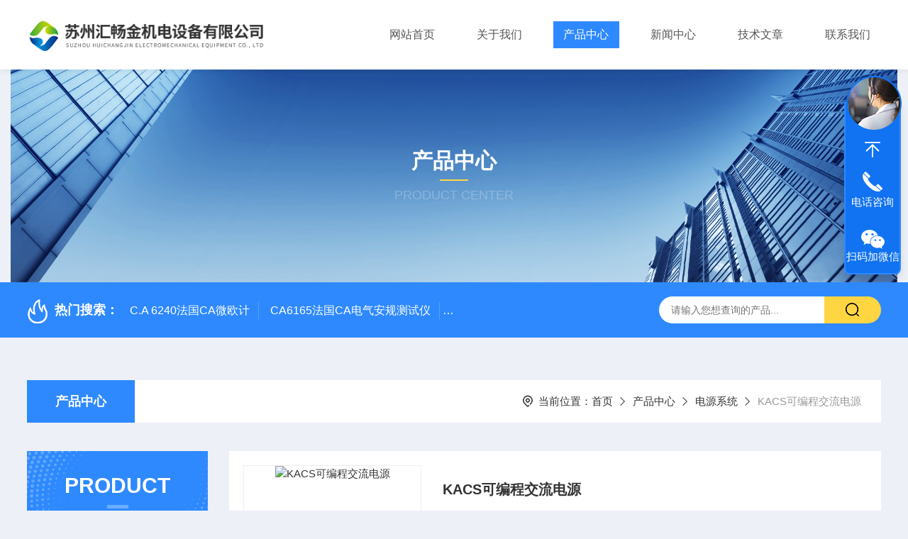

--- FILE ---
content_type: text/html; charset=utf-8
request_url: http://www.suzhouhcj.com/SonList-2107728.html
body_size: 5505
content:
<!DOCTYPE html PUBLIC "-//W3C//DTD XHTML 1.0 Transitional//EN" "http://www.w3.org/TR/xhtml1/DTD/xhtml1-transitional.dtd">
<html xmlns="http://www.w3.org/1999/xhtml">
<head>
<link rel="canonical" href="http://www.suzhouhcj.com/SonList-2107728.html" />

    <meta http-equiv="Content-Type" content="text/html; charset=utf-8" />
    <meta http-equiv="X-UA-Compatible" content="IE=edge,chrome=1" />
    <meta name="renderer" content="webkit|ie-comp|ie-stand" />
    <meta name="viewport" content="width=device-width, initial-scale=1, maximum-scale=1, user-scalable=no" />
    <TITLE>KACS可编程交流电源-苏州汇畅金机电设备有限公司</TITLE>
<META NAME="Description" CONTENT="苏州汇畅金机电设备有限公司专业供应销售KACS可编程交流电源系列产品,公司具有良好的市场信誉,专业的售后和技术服务团队,凭借多年不断技术创新,迎得了客户的认可,欢迎来电来涵洽谈合作！">
<META NAME="Keywords" CONTENT="KACS可编程交流电源">
    <link type="text/css" rel="stylesheet" href="/Skins/384758/css/style.css" />
    <link rel="stylesheet" type="text/css" href="/Skins/384758/css/swiper.min.css">
	<script src="/Skins/384758/js/jquery-3.6.0.min.js"></script>
    <script src="/Skins/384758/js/swiper.min.js"></script>
    <!--导航当前状态 JS-->
	<script language="javascript" type="text/javascript"> 
        var nav= '3';
    </script>
    <!--导航当前状态 JS END--> 
    <link rel="shortcut icon" href="/Skins/384758/favicon.ico">
<script type="application/ld+json">
{
"@context": "https://ziyuan.baidu.com/contexts/cambrian.jsonld",
"@id": "http://www.suzhouhcj.com/SonList-2107728.html",
"title": "KACS可编程交流电源-苏州汇畅金机电设备有限公司",
"upDate": "2024-09-18T16:34:33"
    }</script>
<script language="javaScript" src="/js/JSChat.js"></script><script language="javaScript">function ChatBoxClickGXH() { DoChatBoxClickGXH('https://chat.chem17.com',387370) }</script><script>!window.jQuery && document.write('<script src="https://public.mtnets.com/Plugins/jQuery/2.2.4/jquery-2.2.4.min.js" integrity="sha384-rY/jv8mMhqDabXSo+UCggqKtdmBfd3qC2/KvyTDNQ6PcUJXaxK1tMepoQda4g5vB" crossorigin="anonymous">'+'</scr'+'ipt>');</script><script type="text/javascript" src="https://chat.chem17.com/chat/KFCenterBox/384758"></script><script type="text/javascript" src="https://chat.chem17.com/chat/KFLeftBox/384758"></script><script>
(function(){
var bp = document.createElement('script');
var curProtocol = window.location.protocol.split(':')[0];
if (curProtocol === 'https') {
bp.src = 'https://zz.bdstatic.com/linksubmit/push.js';
}
else {
bp.src = 'http://push.zhanzhang.baidu.com/push.js';
}
var s = document.getElementsByTagName("script")[0];
s.parentNode.insertBefore(bp, s);
})();
</script>
</head>

<body style="background-color:#edf0f7;">

<header>
  <div class="top_two">
    <div class="w1400">
      <div class="logo"><a href="/"><img src="/Skins/384758/images/logo.jpg"  alt="苏州汇畅金机电设备有限公司"/></a></div>
      <nav>
        <div class="menu_open">
          <i></i>
          <i></i>
          <i></i>
        </div>
        <div class="nav">  
          <ul class="nav_ul">
            <li class="nav_item"><a href="/" id="navId1">网站首页</a></li>
            <li class="nav_item"><a href="/aboutus.html" id="navId2">关于我们</a><!--<i></i>-->
              <!--<ul class="nav_item_open">
                  <li class="subopen"><a href="javascript:;">关于我们</a></li>
                  <li class="nav_item2"><a href="/aboutus.html#ab1">企业简介</a></li>
                  <li class="nav_item2"><a href="/aboutus.html#ab2">企业文化</a></li>
                  <li class="nav_item2"><a href="/honor.html">荣誉资质</a></li>
              </ul>-->
            </li>
            <li class="nav_item"><a href="/products.html" id="navId3">产品中心</a></li>
            <li class="nav_item"><a href="/news.html" id="navId4">新闻中心</a></li>                    
            <li class="nav_item"><a href="/article.html" id="navId5">技术文章</a></li>
            <li class="nav_item"><a href="/contact.html" id="navId6">联系我们</a><i></i>
              <ul class="nav_item_open">
                  <li class="subopen"><a href="javascript:;">联系我们</a></li>
                  <li class="nav_item2"><a href="/contact.html">联系我们</a></li>
                  <li class="nav_item2"><a href="/order.html">在线留言</a></li>
              </ul>
              </li>
          </ul>
        </div>
        <div class="hcover"></div>
         <script language="javascript" type="text/javascript">
			try {
				document.getElementById("navId" + nav).className = "navon";
			}
			catch (e) {}
		</script>
      </nav>
      
      
    </div>
  </div>
</header>
<script src="https://www.chem17.com/mystat.aspx?u=SUZHOUHCJ"></script>


<!--NyBanner 开始-->
<div class="NyBanner">
	<img src="/Skins/384758/images/nyBanner.jpg" class="nyBa_Img" />
    <div class="NyBa_Con"><p>产品中心</p><i></i><span>Product Center</span></div>
</div>
<!--NyBanner 结束-->
<!--热门关键词&搜索 开始-->
<div class="ly_hotkw_search">
  <div class="hotkw_search w1400">
    <div class="hotkw_left"><img src="/Skins/384758/images/hot.png" /><span>热门搜索：</span>
    
    
      <a href="/Products-30024858.html">C.A 6240法国CA微欧计</a>
    
      <a href="/Products-30069598.html">CA6165法国CA电气安规测试仪</a>
    
      <a href="/Products-30016118.html">C.A 8336CA三相电能质量分析仪</a>
    
      <a href="/Products-30026863.html">F607法国CA钳形表F607</a>
    
    
    
      <a href="/Products-30043725.html">E27法国CA交直流电流钳</a>
    
      <a href="/Products-30026659.html">C.A6292法国CA大电流微欧计</a>
    
      <a href="/Products-30038536.html">C.A 6549法国CA绝缘电阻测试仪</a>
    
      <a href="/Products-30039530.html">C.A 6470N法国CA接地电阻测试仪C.A 6470N</a>
    
    
    
      <a href="/Products-30725571.html">C.A 6255法国10A微欧计</a>
    
      <a href="/Products-30038667.html">C.A 6555法国CA进口绝缘电阻测试仪</a>
    
      <a href="/Products-34969232.html">CA6549法国CA绝缘电阻测试仪</a>
    
      <a href="/Products-36980010.html">PAC27法国CA原装交直流电流钳</a>
    
    
    
      <a href="/Products-30069375.html">C.A 6113法国CA多功能电气装置测试仪C.A 6113</a>
    
      <a href="/Products-30038608.html">C.A 6550法国CA绝缘电阻测试仪</a>
    
      <a href="/Products-30038451.html">C.A 6547法国CA绝缘电阻测试仪C.A 6547</a>
    
      <a href="/Products-31280260.html">C.A 6418法国CA接地回路电阻钳表C.A 6418</a>
    
    </div>
    <div class="search_right">
      <form action="/products.html" method="post" onsubmit="return checkFrom(this);">
        <div class="sc_ipt">
          <input type="text" name="keyword" placeholder="请输入您想查询的产品..." maxlength="50"/>
        </div>
        <div class="sc_btn">
          <input type="submit" value="" />
        </div>
        <div class="clear"></div>
      </form>
    </div>
    <div class="clear"></div>
  </div>
</div>
<!--热门关键词&搜索 结束-->  

<!--Nycase 开始-->
<div class="Nycase">
  <div class="w1400">
    <!--NyCrumb 开始-->
      <div class="NyCrumb">
          <div class="NyCrumb_Main">            
              <ul>
                  <li class="NyActive"><a href="/products.html" class="on">产品中心</a></li><div class="clear"></div>
              </ul>        
              <p><img src="/Skins/384758/images/Crumb.png" class="Crumb" />当前位置：<a href="/">首页</a><img src="/Skins/384758/images/jt9.png" class="CrumbJt" /><a href="/products.html">产品中心</a><img src="/Skins/384758/images/jt9.png" class="CrumbJt" /><a href="/ParentList-2104988.html">电源系统</a><img src="/Skins/384758/images/jt9.png" class="CrumbJt" /><span>KACS可编程交流电源</span></p>    
              <div class="clear"></div>        
          </div>
      </div>
      <!--NyCrumb 结束-->
      <div class="nyprobox">
        <div class="nyproleft proleft">
          <div>
             <div class="cp_type">
              <div class="hd"><p>product</p><em></em><span>产品分类</span><i></i></div>
              <div class="bd">
                  <ul>  
                       
                    <li>
                        <p><a href="/ParentList-2104988.html" >电源系统</a><span></span></p>
                        <div>
                           
                            <a href="/SonList-2443701.html">可编程交流变频电源</a>
                           
                            <a href="/SonList-2107729.html">EVD系列高精度双向直流电源</a>
                           
                            <a href="/SonList-2107728.html">KACS可编程交流电源</a>
                           
                            <a href="/SonList-2106900.html">单相交流变频电源</a>
                           
                            <a href="/SonList-2104995.html">三相输出交流电源</a>
                           
                        </div>
                    </li>
                  
                  </ul>
                  <div class="mlphone">
                    <span>tel-phone</span>
                    <p>0512-55170221</p>
                    <a href="/products.html" class="allpro">查看全部</a>
                  </div>
              </div>
            </div>
          </div>
          <div class="cp_type xxwz">
              <div class="hd"><p>article</p><em></em><span>相关文章</span><i></i></div>
              <div class="bd">
                  <ul>  
                     
                    <li>
                        <p><a href="/Article-2233096.html" >KACS可编程交流电源特点与运用</a></p>
                    </li>
                     
                    <li>
                        <p><a href="/Article-1682010.html" >安柏电池测试仪广泛适用于各类电池的实验研究</a></p>
                    </li>
                     
                    <li>
                        <p><a href="/Article-2012059.html" >CA接地电阻测试仪使用时需要做好哪些保护措施</a></p>
                    </li>
                     
                    <li>
                        <p><a href="/Article-4153649.html" >E3N电流钳进行电流测量的使用步骤</a></p>
                    </li>
                     
                    <li>
                        <p><a href="/Article-2469758.html" >绝缘电阻测试仪有哪些特点？</a></p>
                    </li>
                     
                    <li>
                        <p><a href="/Article-2473909.html" >电气安装测试仪的特点及应用</a></p>
                    </li>
                  
                  </ul>
              </div>
            </div>
        </div>
        <div class="nyright nyprori">
          <ul>
        	
            
            <li><div class="NyProlist_Img"><a href="/Products-34527316.html"><img src="http://img69.chem17.com/gxhpic_65f0a5cdb5/1697e381d5facf78129060756ca919e130be67f5ddd6f2d57229c3d9fe949b4a1417b072df17d3bf_340_240_5.png" alt="KACS可编程交流电源"/></a></div>
<div class="NyProlist_Text">
    <div class="NyProlist_Name"><a href="/Products-34527316.html">KACS可编程交流电源</a></div>
    <div class="NyProlist_Ms"><p>变频电源其主要特点是提供纯净可靠的正弦波电力输出、低谐波失真、高稳定度的频率和稳压率。可模拟世界各地不同电压及频率的输出特性，涵盖了各产业的需求，广泛应用于设计开发、生产线测试及品保的产品检测、寿命、过高压/过低压模拟测试等。</p></div>
    <div class="NyProlist_Tags">
        <dl>
            <dd><img src="/Skins/384758/images/ProIco2.png" />更新时间：2024-09-18</dd>
            <dd><img src="/Skins/384758/images/ProIco3.png" />产品型号：</dd>
            <dd><img src="/Skins/384758/images/ProIco4.png" />浏览量：2721</dd>
            <div class="clear"></div>
        </dl>
    </div>
</div>
<div class="clear"></div>
<a href="/Products-34527316.html" class="NyProlist_More"><img src="/Skins/384758/images/more01.png" /></a></li>
            	
            
            <div class="clear"></div>
          </ul>
          <!--分页 开始-->
          <div id="fengye">共&nbsp;1&nbsp;条记录，当前&nbsp;1&nbsp;/&nbsp;1&nbsp;页&nbsp;&nbsp;首页&nbsp;&nbsp;上一页&nbsp;&nbsp;下一页&nbsp;&nbsp;末页&nbsp;&nbsp;跳转到第<input style="width:20px" class="p_input" type="text" name="custompage" id="custompage" onkeypress="return event.keyCode>=48&&event.keyCode<=57">页&nbsp;<input type="button" value="GO" style="width:40px;height:22px"/></div>
          <!--分页 结束-->
       </div>
      
      </div>
      
    </div>
  </div>
<!--Nycase 结束-->

<footer>
  <div class="w1400">
    <div class="footup">
      <ul>
        <li>
          <p>产品导航</p>
          
            <a href="/ParentList-1689649.html">电能质量</a>
          
            <a href="/ParentList-1689651.html">绝缘电阻测试仪</a>
          
            <a href="/ParentList-1689652.html">微欧计</a>
          
            <a href="/ParentList-1689653.html">接地电阻测试仪</a>
          
        </li>
        <li>
          <p>关于我们</p>
          <a href="/aboutus.html">公司简介</a>
          <a href="/honor.html">荣誉资质</a>
          <a href="/aboutus.html#ab02">企业文化</a>
          <a href="/contact.html">联系我们</a>
        </li>
        <li>
          <p>资讯中心</p>
          <a href="/news.html">新闻中心</a>
          <a href="/article.html">技术文章</a>
          <a href="/successcase.html">成功案例</a>
          <a href="/down.html">资料下载</a>
        </li>
      </ul>
      <div class="footewm">
        <div class="ewmjpg"><img src="/Skins/384758/images/ewm.jpg" /></div>
        <p>扫码加微信</p>
      </div>
      <div class="clear"></div>
    </div>
  </div>
  <div class="foot_copy">
    <div class="foot_copy_main w1400">
    <p class="fl">Copyright &copy; 2026苏州汇畅金机电设备有限公司版权所有&nbsp;&nbsp;&nbsp;&nbsp;<a href="https://beian.miit.gov.cn/" target="_blank" rel="nofollow">备案号：苏ICP备18023631号-2</a></p>
    <p class="fr">技术支持：<a href="https://www.chem17.com" target="_blank" rel="nofollow">化工仪器网</a>&nbsp;&nbsp;&nbsp;&nbsp;<a href="https://www.chem17.com/login" target="_blank" rel="nofollow">管理登录</a>&nbsp;&nbsp;&nbsp;&nbsp;<a href="/sitemap.xml" target="_blank">sitemap.xml</a></p>
    <div class="clear"></div>
    </div>
  </div>
</footer>
<!--在线客服-->
<div class="kfView4 hidden-sm hidden-md hidden-xs">
  <div><a class="kefu-lx" title="有什么可以帮到您的呢？"></a></div>
  <ul class="list-unstyled">
    <li>在线客服</li>
    <li><a href="javascript:scroll(0,0)" class="kefu_top" title="回网页顶部"></a></li>
    <li><a href="tel:13671568405" target="_blank" class="kefu-tel">电话咨询</a><p>服务热线：<br>13671568405</p></li>
    <li><a class="online-contact-btn kefu-qq"  onclick="ChatBoxClickGXH()" href="#" target="_self">在线咨询</a></li>
	<li><a  target="_blank" class="kefu-wx">扫码加微信</a><p><img src="/skins/384758/images/ewm.jpg" width="120"></p></li>
    <li><a href="javascript:scroll(0,4000)" class="kefu_bottom" title="去网页底"></a></li>
  </ul>
</div>
<!--在线客服-->
<script type="text/javascript" src="/Skins/384758/js/customer.js"></script>

 <script type='text/javascript' src='/js/VideoIfrmeReload.js?v=001'></script>
  
</html></body>

--- FILE ---
content_type: text/html; charset=utf-8
request_url: http://chat.chem17.com/Chat/Ctebvis?webDefinitionKey=Z384758ZKTX7WXMDX12IACCVPI&CustomerUserId=387370&Title=KACS%E5%8F%AF%E7%BC%96%E7%A8%8B%E4%BA%A4%E6%B5%81%E7%94%B5%E6%BA%90-%E8%8B%8F%E5%B7%9E%E6%B1%87%E7%95%85%E9%87%91%E6%9C%BA%E7%94%B5%E8%AE%BE%E5%A4%87%E6%9C%89%E9%99%90%E5%85%AC%E5%8F%B8&link=http://www.suzhouhcj.com/SonList-2107728.html&v=1769012757012
body_size: 263
content:
cookEnableTrue(387370,'Z384758ZKTX7WXMDX12IACCVPI',561665)